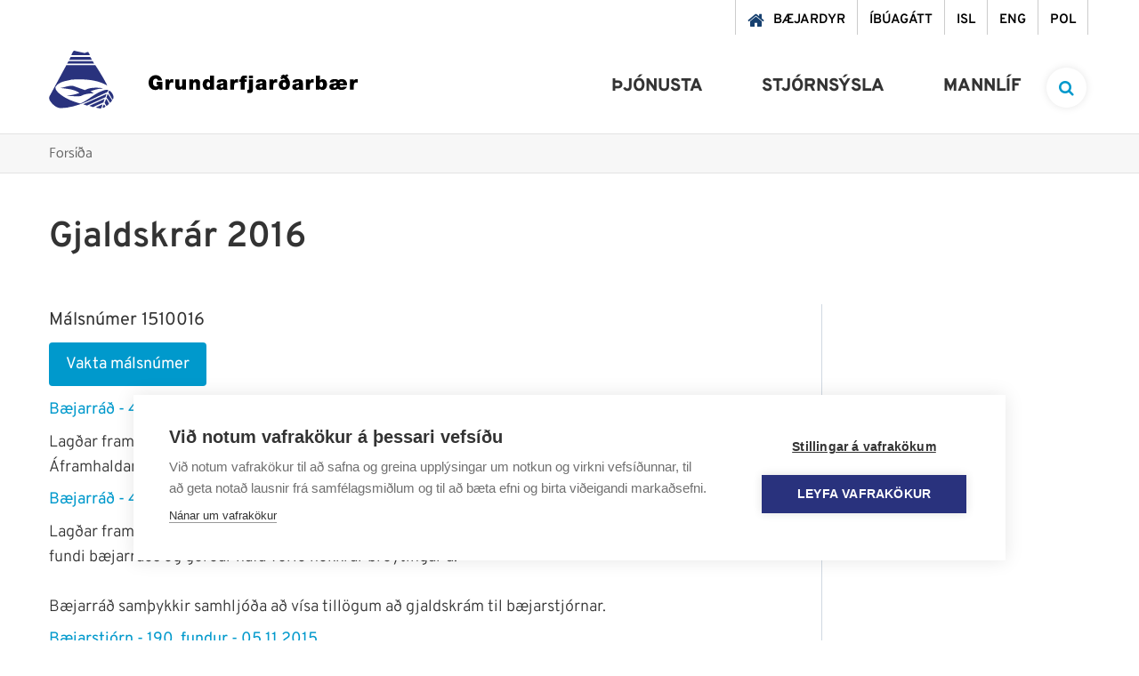

--- FILE ---
content_type: text/html; charset=UTF-8
request_url: https://www.grundarfjordur.is/is/moya/one/meeting/case/1510016
body_size: 11563
content:
<!DOCTYPE html>
<!--
		Stefna ehf. - Moya Vefumsjónarkerfi
		- - - - - - - - - - - - - - - - - -
		http://www.moya.is
		Moya - útgáfa 1.16.2		- - - - - - - - - - - - - - - - - -
-->
<html xmlns="http://www.w3.org/1999/xhtml" lang="is">
<head>
	<meta http-equiv="X-UA-Compatible" content="IE=edge">
	<meta name="viewport" content="width=device-width, initial-scale=1.0">
	<meta charset="UTF-8">
	<meta name="author" content="Grundarfjörður" >
	<meta name="generator" content="Moya 1.16.2" >	<meta name="msapplication-TileColor" content="#2d89ef">
	<meta name="theme-color" content="#0a87b1">
	<link rel="apple-touch-icon" sizes="180x180" href="/static/themes/2018/favicon/apple-touch-icon.png?v=bb1c0e5758">
	<link rel="icon" type="image/png" sizes="32x32" href="/static/themes/2018/favicon/favicon-32x32.png?v=b3c7168ede">
	<link rel="icon" type="image/png" sizes="16x16" href="/static/themes/2018/favicon/favicon-16x16.png?v=e8cd14ebf2">
	<link rel="manifest" href="/static/themes/2018/favicon/site.webmanifest">
	<link rel="mask-icon" href="/static/themes/2018/favicon/safari-pinned-tab.svg?v=fb60b1541d" color="#5bbad5">

	<meta property="og:title" content="M&aacute;lsn&uacute;mer 1510016">
	<meta property="og:image" content="https://www.grundarfjordur.is/static/themes/2018/images/og.png?v=1768698672">
	<meta property="og:url" content="https://www.grundarfjordur.is/is/moya/one/meeting/case/1510016">
	<meta property="og:site_name" content="Grundarfj&ouml;r&eth;ur">
	<meta property="og:image:width" content="200">
	<meta property="og:image:height" content="200">
	<meta property="og:locale" content="is_IS">
	<meta property="og:type" content="article">

	<title>Málsnúmer 1510016 | Grundarfjörður</title>		<!-- Google Tag Manager -->
	<script>(function(w,d,s,l,i){w[l]=w[l]||[];w[l].push({'gtm.start':
	new Date().getTime(),event:'gtm.js'});var f=d.getElementsByTagName(s)[0],
	j=d.createElement(s),dl=l!='dataLayer'?'&l='+l:'';j.async=true;j.src=
	'https://www.googletagmanager.com/gtm.js?id='+i+dl;f.parentNode.insertBefore(j,f);
	})(window,document,'script','dataLayer','GTM-NQJVFSGW');</script>
	<!-- End Google Tag Manager -->
	<link href="/static/themes/2018/theme.css?v=f609673e2c" rel="stylesheet" media="all" type="text/css"  />
	<link href="/is/feed" rel="alternate" type="application/rss+xml" title="RSS - Fréttir" >
	<link href="/_w/tiny_mce/ui.css?v=1768698672" media="screen" rel="stylesheet" type="text/css" >
	<link href="/_w/elrte/elfinder/css/elfinder.css?v=1768698672" media="screen" rel="stylesheet" type="text/css" >
	<link href="/favicon.ico" rel="icon" type="image/x-icon" >
	<link href="/favicon.ico" rel="shortcut icon" type="image/x-icon" >
	<style type="text/css">
		#mainmenuToggle span::before {
			transition-property: top, transform, background-color;
		}
		#mainmenuToggle span::after {
			transition-property: bottom, transform, background-color;
		}
	</style>

	
</head>
<body class="one">
	<!-- Google Tag Manager (noscript) -->
	<noscript><iframe src="https://www.googletagmanager.com/ns.html?id=GTM-NQJVFSGW"
	height="0" width="0" style="display:none;visibility:hidden"></iframe></noscript>
	<!-- End Google Tag Manager (noscript) -->	<a href="#main" id="skipToMain">Fara í efni</a>
	<a id="siteTop" class="hide">&nbsp;</a>
	
	<div id="fb-root"></div>
    <script>(function(d, s, id) {
            var js, fjs = d.getElementsByTagName(s)[0];
            if (d.getElementById(id)) return;
            js = d.createElement(s); js.id = id;
            js.src = "//connect.facebook.net/is_IS/sdk.js#xfbml=1&version=v2.0";
            fjs.parentNode.insertBefore(js, fjs);
        }(document, 'script', 'facebook-jssdk'));
    </script>

	<div id="page">

		
		<div id="pageContainer">
			<div id="searchBox" role="search">
				<div class="contentWrap">
					<form id="searchForm" name="searchForm" method="get" action="/is/leit">
<div id="elm_q" class="elm_text elm"><label for="q" class="noscreen optional">Leita á vef Grundarfjarðar</label>

<span class="lmnt"><input type="text" name="q" id="q" value="" placeholder="Leita á vef Grundarfjarðar..." class="text searchQ"></span></div>
<div id="elm_submit" class="elm_submit elm">
<input type="submit" id="searchSubmit" value="Leita"></div></form>				</div>
			</div>
			<div id="header">
				<div class="contentWrap">
					<div class="qn">
						<ul class="menu mmLevel1 " id="qn-5"><li class="ele-baejardyr qn mobileQn si level1 first ord-1"><a href="https://grundarfjordur.wiselausnir.is/" target="_blank"><span>B&aelig;jardyr</span></a></li><li class="ele-ibuagatt qn mobileQn si level1 ord-2"><a href="https://grundarfjordur.thjonustugatt.is/" target="_blank"><span>&Iacute;b&uacute;ag&aacute;tt</span></a></li><li class="ele-isl qn lang si level1 ord-3"><a href="/is"><span>ISL</span></a></li><li class="ele-eng qn lang si level1 children goto ord-4"><a href="/is/eng"><span>ENG</span></a><ul class="menu mmLevel2 hide" id="qn-52"><li class="ele-grundarfjordur-municipality si level2 children first ord-1"><a href="/is/eng/grundarfjordur-municipality"><span>Grundarfj&ouml;r&eth;ur Municipality</span></a><ul class="menu mmLevel3 hide" id="qn-181"><li class="ele-about-grundarfjordur si level3 first ord-1"><a href="/is/eng/grundarfjordur-municipality/about-grundarfjordur"><span>About Grundarfj&ouml;r&eth;ur</span></a></li><li class="ele-useful-information-about-living-in-grundarfjordur si level3 ord-2"><a href="/is/eng/grundarfjordur-municipality/useful-information-about-living-in-grundarfjordur"><span>Useful Information about living in Grundarfj&ouml;r&eth;ur</span></a></li><li class="ele-grundarfjordur-twin-town-paimpol si level3 ord-3"><a href="/is/eng/grundarfjordur-municipality/grundarfjordur-twin-town-paimpol"><span>Grundarfj&ouml;r&eth;ur Twin Town &ndash; Paimpol</span></a></li><li class="ele-snaefellsnes-environmental-certification-earth-check si level3 ord-4"><a href="/is/eng/grundarfjordur-municipality/snaefellsnes-environmental-certification-earth-check"><span>Sn&aelig;fellsnes Environmental Certification - Earth Check</span></a></li><li class="ele-snaefellsnes-regional-park si level3 last ord-5"><a href="/is/eng/grundarfjordur-municipality/snaefellsnes-regional-park"><span>Sn&aelig;fellsnes Regional Park</span></a></li></ul></li><li class="ele-education-and-training si level2 ord-2"><a href="/is/eng/education-and-training"><span>Education and Training</span></a></li><li class="ele-welfare si level2 ord-3"><a href="/is/eng/welfare"><span>Welfare</span></a></li><li class="ele-culture-festivals si level2 children ord-4"><a href="/is/eng/culture-festivals"><span>Culture &amp; Festivals</span></a><ul class="menu mmLevel3 hide" id="qn-187"><li class="ele-saga-centre-grundarfjordur si level3 first ord-1"><a href="/is/eng/culture-festivals/saga-centre-grundarfjordur"><span>Saga Centre Grundarfj&ouml;r&eth;ur</span></a></li><li class="ele-grundarfjordur-library si level3 ord-2"><a href="/is/eng/culture-festivals/grundarfjordur-library"><span>Grundarfj&ouml;r&eth;ur Library</span></a></li><li class="ele-baeringsstofa si level3 ord-3"><a href="/is/eng/culture-festivals/baeringsstofa"><span>B&aelig;ringsstofa</span></a></li><li class="ele-community-center-grundarfjordur-samkomuhus si level3 ord-4"><a href="/is/eng/culture-festivals/community-center-grundarfjordur-samkomuhus"><span>Community Center Grundarfj&ouml;r&eth;ur (Samkomuh&uacute;s)</span></a></li><li class="ele-annual-festivals si level3 last ord-5"><a href="/is/eng/culture-festivals/annual-festivals"><span>Annual Festivals</span></a></li></ul></li><li class="ele-sports-leisure-activities si level2 children ord-5"><a href="/is/eng/sports-leisure-activities"><span>Sports &amp; Leisure Activities</span></a><ul class="menu mmLevel3 hide" id="qn-194"><li class="ele-grundarfjordur-sports-center si level3 first ord-1"><a href="/is/eng/sports-leisure-activities/grundarfjordur-sports-center"><span>Grundarfj&ouml;r&eth;ur Sports Center</span></a></li><li class="ele-sports-and-leisure-clubs si level3 last ord-2"><a href="/is/eng/sports-leisure-activities/sports-and-leisure-clubs"><span>Sports and Leisure Clubs</span></a></li></ul></li><li class="ele-public-transport si level2 ord-6"><a href="/is/eng/public-transport"><span>Public Transport</span></a></li><li class="ele-nature-outdoors si level2 children ord-7"><a href="/is/eng/nature-outdoors"><span>Nature &amp; Outdoors</span></a><ul class="menu mmLevel3 hide" id="qn-199"><li class="ele-recreational-areas si level3 first ord-1"><a href="/is/eng/nature-outdoors/recreational-areas"><span>Recreational Areas</span></a></li><li class="ele-ski-resort-snaefellsnes si level3 ord-2"><a href="/is/eng/nature-outdoors/ski-resort-snaefellsnes"><span>Ski Resort Sn&aelig;fellsnes</span></a></li><li class="ele-place-names-eyrarsveit si level3 last ord-3"><a href="/is/eng/nature-outdoors/place-names-eyrarsveit"><span>Place Names Eyrarsveit</span></a></li></ul></li><li class="ele-tourism si level2 children last ord-8"><a href="/is/eng/tourism"><span>Tourism</span></a><ul class="menu mmLevel3 hide" id="qn-204"><li class="ele-tourist-information-center-grundarfjordur si level3 first ord-1"><a href="/is/eng/tourism/tourist-information-center-grundarfjordur"><span>Tourist Information Center Grundarfj&ouml;r&eth;ur</span></a></li><li class="ele-places-to-stay-in-grundarfjordur si level3 ord-2"><a href="/is/eng/tourism/places-to-stay-in-grundarfjordur"><span>Places to Stay in Grundarfj&ouml;r&eth;ur</span></a></li><li class="ele-places-to-eat-in-grundarfjordur si level3 ord-3"><a href="/is/eng/tourism/places-to-eat-in-grundarfjordur"><span>Places to Eat in Grundarfj&ouml;r&eth;ur</span></a></li><li class="ele-outdoor-activities-tours-in-grundarfjordur si level3 ord-4"><a href="/is/eng/tourism/outdoor-activities-tours-in-grundarfjordur"><span>Outdoor Activities &amp; Tours in Grundarfj&ouml;r&eth;ur</span></a></li><li class="ele-things-to-do-in-grundarfjordur si level3 ord-5"><a href="/is/eng/tourism/things-to-do-in-grundarfjordur"><span>Things to do in Grundarfj&ouml;r&eth;ur</span></a></li><li class="ele-outdoor-art-in-grundarfjordur si level3 ord-6"><a href="/is/eng/tourism/outdoor-art-in-grundarfjordur"><span>Outdoor Art in Grundarfj&ouml;r&eth;ur</span></a></li><li class="ele-map-of-grundarfjordur si level3 ord-7"><a href="/is/eng/tourism/map-of-grundarfjordur"><span>Map of Grundarfj&ouml;r&eth;ur</span></a></li><li class="ele-hiking-trails-in-grundarfjordur si level3 ord-8"><a href="/is/eng/tourism/hiking-trails-in-grundarfjordur"><span>Hiking Trails in Grundarfj&ouml;r&eth;ur</span></a></li><li class="ele-grundarfjordur-camp-site si level3 ord-9"><a href="/is/eng/tourism/grundarfjordur-camp-site"><span>Grundarfj&ouml;r&eth;ur Campsite</span></a></li><li class="ele-in-case-of-emergency si level3 ord-10"><a href="/is/eng/tourism/in-case-of-emergency"><span>In Case of Emergency</span></a></li><li class="ele-public-restroom-grundarfjordur si level3 ord-11"><a href="/is/eng/tourism/public-restroom-grundarfjordur"><span>Public Restroom Grundarfj&ouml;r&eth;ur</span></a></li><li class="ele-grundarfjordur-iceland-film-location si level3 last ord-12"><a href="/is/eng/tourism/grundarfjordur-iceland-film-location"><span>Grundarfj&ouml;r&eth;ur - Interesting Iceland Film Location</span></a></li></ul></li></ul></li><li class="ele-pol qn lang si level1 children last goto ord-5"><a href="/is/pol"><span>POL</span></a><ul class="menu mmLevel2 hide" id="qn-53"><li class="ele-grundarfjordur si level2 children first ord-1"><a href="/is/pol/grundarfjordur"><span>Grundarfj&ouml;rdur</span></a><ul class="menu mmLevel3 hide" id="qn-177"><li class="ele-przydatne-informacje-o-zyciu-w-grundarfjordur si level3 first ord-1"><a href="/is/pol/grundarfjordur/przydatne-informacje-o-zyciu-w-grundarfjordur"><span>Przydatne informacje o życiu w Grundarfj&ouml;r&eth;ur</span></a></li><li class="ele-grundarfjordur-miasto-partnerskie-paimpol si level3 last ord-2"><a href="/is/pol/grundarfjordur/grundarfjordur-miasto-partnerskie-paimpol"><span>Grundarfj&ouml;r&eth;ur Miasto partnerskie - Paimpol</span></a></li></ul></li><li class="ele-edukacja si level2 ord-2"><a href="/is/pol/edukacja"><span>Edukacja</span></a></li><li class="ele-transport-publiczny si level2 ord-3"><a href="/is/pol/transport-publiczny"><span>Transport publiczny</span></a></li><li class="ele-sport-rozrywka si level2 children ord-4"><a href="/is/pol/sport-rozrywka"><span>Sport &amp; Rozrywka</span></a><ul class="menu mmLevel3 hide" id="qn-216"><li class="ele-centrum-sportowe-grundarfjordur si level3 first ord-1"><a href="/is/pol/sport-rozrywka/centrum-sportowe-grundarfjordur"><span>Centrum sportowe Grundarfj&ouml;r&eth;ur</span></a></li><li class="ele-kluby-sportowe-i-rekreacyjne si level3 last ord-2"><a href="/is/pol/sport-rozrywka/kluby-sportowe-i-rekreacyjne"><span>Kluby sportowe i rekreacyjne</span></a></li></ul></li><li class="ele-kultura-festiwale si level2 children ord-5"><a href="/is/pol/kultura-festiwale"><span>Kultura &amp; festiwale</span></a><ul class="menu mmLevel3 hide" id="qn-217"><li class="ele-centrum-saga-grundarfjordur si level3 first ord-1"><a href="/is/pol/kultura-festiwale/centrum-saga-grundarfjordur"><span>Centrum Saga Grundarfj&ouml;r&eth;ur</span></a></li><li class="ele-biblioteka-w-grundarfjordur si level3 ord-2"><a href="/is/pol/kultura-festiwale/biblioteka-w-grundarfjordur"><span>Biblioteka w Grundarfj&ouml;r&eth;ur</span></a></li><li class="ele-baeringsstofa si level3 ord-3"><a href="/is/pol/kultura-festiwale/baeringsstofa"><span>B&aelig;ringsstofa</span></a></li><li class="ele-osrodek-kultury-grundarfjordur-samkomuhus si level3 ord-4"><a href="/is/pol/kultura-festiwale/osrodek-kultury-grundarfjordur-samkomuhus"><span>Ośrodek kultury Grundarfj&ouml;r&eth;ur (Samkomuh&uacute;s)</span></a></li><li class="ele-festiwale-doroczne si level3 last ord-5"><a href="/is/pol/kultura-festiwale/festiwale-doroczne"><span>Festiwale doroczne</span></a></li></ul></li><li class="ele-dobro-spoleczne si level2 ord-6"><a href="/is/pol/dobro-spoleczne"><span>Dobro społeczne</span></a></li><li class="ele-turystyka si level2 children last ord-7"><a href="/is/pol/turystyka"><span>Turystyka</span></a><ul class="menu mmLevel3 hide" id="qn-242"><li class="ele-pole-kempingowe-w-grundarfjordur si level3 first ord-1"><a href="/is/pol/turystyka/pole-kempingowe-w-grundarfjordur"><span>Pole kempingowe w Grundarfj&ouml;r&eth;ur</span></a></li><li class="ele-w-razie-wypadku si level3 ord-2"><a href="/is/pol/turystyka/w-razie-wypadku"><span>W razie wypadku</span></a></li><li class="ele-szlaki-gorskie-w-grundarfjordur si level3 ord-3"><a href="/is/pol/turystyka/szlaki-gorskie-w-grundarfjordur"><span>Szlaki g&oacute;rskie w Grundarfj&ouml;r&eth;ur</span></a></li><li class="ele-mapa-grundarfjordur si level3 last ord-4"><a href="/is/pol/turystyka/mapa-grundarfjordur"><span>Mapa Grundarfj&ouml;r&eth;ur</span></a></li></ul></li></ul></li></ul>					</div>
					<div class="logo__nav">
						<div class="logo">
							<a href="/is" aria-label="Grundarfjörður">
								<svg xmlns="http://www.w3.org/2000/svg" version="1.1" x="0" y="0" width="73" height="65" viewBox="0 0 73 65" xml:space="preserve"><path class="st0" d="M65.5 39.2c-11.3-6.9-26.3-7.5-40-6.7 -6.4 1.7-13.6 1.9-17.9 7.8 -1.1 3.1 1.5 5.2 3.4 7.3 7 6.2 15.5 9.3 24.2 11.8 8.3-3.3 15-10.4 23.2-13.6 2.5-1 5-2.1 8-1.9 0.7 1.1-0.5 1.8-0.8 2.7 -16.9 7.1-33 17.6-52.5 18C7.9 64.2 3.3 60 0.7 55.4c-0.5-1.3-0.7-3.6 0.3-4.8l18.6-34.4c0.1 0.1 32.5 0 32.5 0S62.1 31.5 65.5 39.2zM40.4 44.3c5.6-3.2 13.3-3.1 19.8-2.2l0 0.4c-4.9 0.2-9.3 1.5-13.6 3.2 1.1 0.6 2.7 1.3 3.5 2.2 -5 0.1-10.3 0.7-14.6 3.2 -4.9 0.2-11-0.1-15-0.1l0-0.2c4.7-0.9 9.4-1.7 13.8-3.3 -5.8-4.3-13.8-4.6-21.3-5.6 4.8-0.7 9.2-3.1 14.3-2.3L40.4 44.3zM72.6 53.1c-0.2 0.6-0.5 1.1-0.9 1.6l-0.6-0.3 -4.3-7.6 1-2.1C70.7 46.5 72.8 49.9 72.6 53.1z"/><polygon class="st0" points="64.7 48.6 63.5 52.3 42.7 61.7 38.6 60.2 "/><path class="st0" d="M70.8 55.4c0.4 1.4-1.4 2-1.8 3l-0.6 0c-0.7-2.1-2.8-4.3-3.7-5.7 0.4-1.2 0.4-2.9 1.6-4L70.8 55.4zM67.5 60c-1.1 0.4-1.7 2.1-3 1.9l-1.9-3.3 1.7-4.5C65.5 55.8 67.1 57.8 67.5 60zM61.2 58.2c0 0-7.7 3.2-11.7 5.3 -1.3-0.7-4.1-1.5-4.1-1.5l17.1-7.8L61.2 58.2zM63.5 62.7c-0.7 0.8-1.7 1.5-2.9 1.5 -0.4-1.3 0.5-2.6 1.1-3.7C62.6 60.9 63 61.8 63.5 62.7zM60.2 60.4c-0.6 1.8-0.7 3.5-1.9 4.6 -1.7 0-5.7-1.1-5.7-1.1S58 61.1 60.2 60.4zM28.2 0L40 2.6c1.5-0.1 2.5-1.2 3.9-1.2 0.6 0 2.1 3.6 2.1 3.6H25.1C25.1 5.1 27.1 0 28.2 0zM24.4 7h22.1l1.8 3.2H22.8C22.8 10.2 24.2 7.5 24.4 7z"/><polygon class="st1" points="49.2 11.7 50.8 14.5 20.4 14.5 22 11.7 "/></svg>
<svg xmlns="http://www.w3.org/2000/svg" version="1.1" x="0" y="0" width="235" height="22" viewBox="0 0 235 22" xml:space="preserve"><path class="st0" d="M12.3 17.8h3.1V9H8.9v3.4H11c-0.2 1.2-1.4 1.8-2.5 1.8 -3 0-3.6-2.6-3.6-4.1 0-1.1-0.1-4.6 3.3-4.6 1.2 0 2.1 0.8 2.3 2h4.7c-0.7-3.7-3.3-6-7.3-6C4.3 1.5 0 3.9 0 10c0 4.5 2.9 8.2 7.6 8.2 1.7 0 3.4-0.6 4.5-2L12.3 17.8zM18.9 17.8h4.4v-4.6c0-2.5 0.9-3.5 2.7-3.5 0.9 0 1.3 0.1 1.7 0.3V6.1c-0.4-0.1-0.8-0.2-1.3-0.2 -1.6 0-2.5 0.8-3.3 2.1h0V6.2h-4.2V17.8zM42.1 6.2h-4.4v6.1c0 1.9-1 2.2-1.8 2.2 -1.3 0-1.5-0.9-1.5-2.3V6.2H30v7.9c0 2.7 1.9 3.9 4 3.9 1.8 0 2.9-0.6 3.8-1.8h0v1.5h4.3V6.2zM45.7 17.8h4.4v-6.1c0-1.9 1-2.2 1.8-2.2 1.3 0 1.5 0.9 1.5 2.3v6.1h4.4V9.9c0-2.7-1.9-3.9-4-3.9 -1.8 0-2.9 0.6-3.8 1.8h0V6.2h-4.3V17.8zM69.1 12c0 1.4-0.4 2.9-1.9 2.9 -1.6 0-1.9-1.5-1.9-2.9 0-1.4 0.4-2.9 1.9-2.9C68.7 9.2 69.1 10.7 69.1 12zM73.3 1.9h-4.4v5.6h0c-0.7-1-1.9-1.6-3.2-1.6 -3.9 0-4.9 3.3-4.9 6 0 2.9 1.6 6.1 4.9 6.1 2.2 0 2.8-0.8 3.4-1.6h0v1.3h4.3V1.9zM88.2 10.5c0-2.2 0-4.5-5.5-4.5 -2.7 0-5.8 0.5-6 3.8h4.1c0-0.5 0.3-1.2 1.7-1.2 0.7 0 1.5 0.3 1.5 1.1 0 0.7-0.6 0.9-1.2 1 -2.3 0.4-6.5 0.3-6.5 4 0 2.4 1.9 3.5 4.1 3.5 1.4 0 2.8-0.3 3.7-1.4h0c0 0.3 0 0.8 0.2 1.1h4.5c-0.5-0.7-0.5-1.7-0.5-2.6V10.5zM84 13.7c-0.1 1.2-0.8 1.8-1.9 1.8 -0.8 0-1.4-0.5-1.4-1.1 0-0.8 0.5-1 1.5-1.3 0.6-0.1 1.2-0.3 1.7-0.6V13.7zM91.7 17.8h4.4v-4.6c0-2.5 0.9-3.5 2.7-3.5 0.9 0 1.3 0.1 1.7 0.3V6.1c-0.4-0.1-0.8-0.2-1.3-0.2 -1.6 0-2.5 0.8-3.3 2.1h0V6.2h-4.2V17.8zM103.6 17.8h4.4V9h2.2V6.2h-2.3c-0.1-1.1 0.3-1.4 1.4-1.4 0.4 0 0.7 0.1 1.1 0.2V2c-0.7 0-1.3-0.1-2-0.1 -1.8 0-2.9 0.1-3.9 1.1 -0.8 0.8-1 2.1-0.9 3.3h-1.8V9h1.8V17.8zM117.2 1.9h-4.4V5h4.4V1.9zM110.8 21.6h2.1c1 0 2.5-0.1 3.3-0.8 0.9-0.8 1-1.9 1-3.7V6.2h-4.4v10.4c0 1.1-0.3 1.4-1.2 1.4h-0.7V21.6zM132.2 10.5c0-2.2 0-4.5-5.5-4.5 -2.7 0-5.8 0.5-6 3.8h4.1c0-0.5 0.3-1.2 1.7-1.2 0.7 0 1.5 0.3 1.5 1.1 0 0.7-0.6 0.9-1.2 1 -2.3 0.4-6.5 0.3-6.5 4 0 2.4 1.9 3.5 4.1 3.5 1.4 0 2.8-0.3 3.7-1.4h0c0 0.3 0 0.8 0.2 1.1h4.5c-0.5-0.7-0.5-1.7-0.5-2.6V10.5zM127.9 13.7c-0.1 1.2-0.8 1.8-1.9 1.8 -0.8 0-1.4-0.5-1.4-1.1 0-0.8 0.5-1 1.5-1.3 0.6-0.1 1.2-0.3 1.7-0.6V13.7zM135.7 17.8h4.4v-4.6c0-2.5 0.9-3.5 2.7-3.5 0.9 0 1.3 0.1 1.7 0.3V6.1c-0.4-0.1-0.8-0.2-1.3-0.2 -1.6 0-2.5 0.8-3.3 2.1h0V6.2h-4.2V17.8zM155.6 0.4l-2.4 1.3c-0.4-0.2-1-0.6-1.6-1l-3.2 1.8c0.5 0.3 1.1 0.8 1.3 1l-1.8 1 1.6 1.7 2.2-1.2c0.6 0.4 1.5 1.3 2 2l0 0c-0.8-0.4-1.6-0.3-2.1-0.3 -1.8 0-5.3 1.2-5.3 5.5 0 3.6 2.2 5.8 6.3 5.8 5.1 0 6.3-3.8 6.3-6.9 0-3.3-1.5-5.7-3.8-7.8l2.2-1.2L155.6 0.4zM152.6 14.9c-1.3 0-1.9-1-1.9-2.7 0-1.7 0.6-2.6 1.9-2.6 1.3 0 1.9 0.9 1.9 2.6C154.5 13.9 153.8 14.9 152.6 14.9zM173.3 10.5c0-2.2 0-4.5-5.5-4.5 -2.7 0-5.8 0.5-6 3.8h4.1c0-0.5 0.3-1.2 1.7-1.2 0.7 0 1.5 0.3 1.5 1.1 0 0.7-0.6 0.9-1.2 1 -2.3 0.4-6.5 0.3-6.5 4 0 2.4 1.9 3.5 4.1 3.5 1.4 0 2.8-0.3 3.7-1.4h0c0 0.3 0 0.8 0.2 1.1h4.5c-0.5-0.7-0.5-1.7-0.5-2.6V10.5zM169 13.7c-0.1 1.2-0.8 1.8-1.9 1.8 -0.8 0-1.4-0.5-1.4-1.1 0-0.8 0.5-1 1.5-1.3 0.6-0.1 1.2-0.3 1.7-0.6V13.7zM176.8 17.8h4.4v-4.6c0-2.5 0.9-3.5 2.7-3.5 0.9 0 1.3 0.1 1.7 0.3V6.1c-0.4-0.1-0.8-0.2-1.3-0.2 -1.6 0-2.5 0.8-3.3 2.1h0V6.2h-4.2V17.8zM187.9 17.8h4.3v-1.3h0c0.6 0.7 1.2 1.6 3.4 1.6 3.3 0 4.9-3.2 4.9-6.1 0-2.7-1-6-4.9-6 -1.3 0-2.5 0.6-3.2 1.6h0V1.9h-4.4V17.8zM196 12c0 1.4-0.4 2.9-1.9 2.9 -1.6 0-1.9-1.5-1.9-2.9 0-1.4 0.4-2.9 1.9-2.9C195.7 9.2 196 10.7 196 12zM223.1 13c0.2-3.7-1.6-7.1-6-7.1 -1.5 0-2.8 0.4-3.7 1.3 -1.1-1-2.7-1.3-4.1-1.3 -2.5 0-5.7 0.6-5.8 3.8h4.2c0.1-0.9 0.8-1.2 1.8-1.2 0.7 0 1.5 0.2 1.5 1.1 0 0.6-0.6 0.9-1.4 1 -2.3 0.4-6.5 0.2-6.5 3.9 0 2.8 2.1 3.6 4.1 3.6 1.4 0 3.8-0.1 5.5-1.5 1.1 1.1 2 1.5 4.4 1.5 2.5 0 5.1-1.4 5.8-3.7h-4.2c-0.3 0.4-1 0.8-1.7 0.8 -1.5 0-2.1-0.8-2.2-2.3H223.1zM211 13.5c0 1.1-0.6 2-1.9 2 -1 0-1.5-0.5-1.5-1 0-0.9 0.7-1.2 1.5-1.3 0.8-0.2 1.5-0.4 2-0.6V13.5zM214.8 10.7c0-0.8 0.4-1.9 2-1.9 1.2 0 2 0.8 2 1.9H214.8zM226.2 17.8h4.4v-4.6c0-2.5 0.9-3.5 2.7-3.5 0.9 0 1.3 0.1 1.7 0.3V6.1c-0.4-0.1-0.8-0.2-1.3-0.2 -1.6 0-2.5 0.8-3.3 2.1h0V6.2h-4.2V17.8z"/></svg>
							</a>
						</div>
						<div id="mainmenu">
							<ul class="menu mmLevel1 " id="mmm-5"><li class="ele-thjonusta si level1 children first ord-1"><a href="/is/thjonusta"><span>&THORN;j&oacute;nusta</span></a><ul class="menu mmLevel2 " id="mmm-12"><li class="ele-skolar-og-menntun si level2 children first ord-1"><a href="/is/thjonusta/skolar-og-menntun"><span>Sk&oacute;lar &amp; menntun</span></a><ul class="menu mmLevel3 " id="mmm-15"><li class="ele-leikskolinn-solvellir si level3 first ord-1"><a href="/is/thjonusta/skolar-og-menntun/leikskolinn-solvellir"><span>Leiksk&oacute;linn S&oacute;lvellir</span></a></li><li class="ele-grunnskoli-grundarfjardar si level3 children ord-2"><a href="/is/thjonusta/skolar-og-menntun/grunnskoli-grundarfjardar"><span>Grunnsk&oacute;li Grundarfjar&eth;ar</span></a><ul class="menu mmLevel4 " id="mmm-18"><li class="ele-leikskoladeildin-eldhamrar si level4 first ord-1"><a href="/is/thjonusta/skolar-og-menntun/grunnskoli-grundarfjardar/leikskoladeildin-eldhamrar"><span>Leiksk&oacute;ladeildin Eldhamrar</span></a></li><li class="ele-heilsdagsskoli-1 si level4 last ord-2"><a href="/is/thjonusta/skolar-og-menntun/grunnskoli-grundarfjardar/heilsdagsskoli-1"><span>Heilsdagssk&oacute;li</span></a></li></ul></li><li class="ele-tonlistarskoli-grundarfjardar-1 si level3 ord-3"><a href="/is/thjonusta/skolar-og-menntun/tonlistarskoli-grundarfjardar-1"><span>T&oacute;nlistarsk&oacute;li Grundarfjar&eth;ar</span></a></li><li class="ele-vinnuskoli-1 si level3 ord-4"><a href="/is/thjonusta/skolar-og-menntun/vinnuskoli-1"><span>Vinnusk&oacute;li</span></a></li><li class="ele-sumarnamskeid-fyrir-born si level3 ord-5"><a href="/is/thjonusta/skolar-og-menntun/sumarnamskeid-fyrir-born"><span>Sumarn&aacute;mskei&eth; fyrir b&ouml;rn</span></a></li><li class="ele-skolathjonustan si level3 ord-6"><a href="/is/thjonusta/skolar-og-menntun/skolathjonustan"><span>Sk&oacute;la&thorn;j&oacute;nustan</span></a></li><li class="ele-fjolbrautaskoli-snaefellinga-1 si level3 ord-7"><a href="/is/thjonusta/skolar-og-menntun/fjolbrautaskoli-snaefellinga-1"><span>Fj&ouml;lbrautask&oacute;li Sn&aelig;fellinga</span></a></li><li class="ele-simenntun si level3 last ord-8"><a href="/is/thjonusta/skolar-og-menntun/simenntun"><span>S&iacute;menntun</span></a></li></ul></li><li class="ele-velferd-og-fjolskylda si level2 children ord-2"><a href="/is/thjonusta/velferd-og-fjolskylda"><span>Velfer&eth; &amp; fj&ouml;lskylda</span></a><ul class="menu mmLevel3 " id="mmm-29"><li class="ele-felags-og-skolathjonustan si level3 children first ord-1"><a href="/is/thjonusta/velferd-og-fjolskylda/felags-og-skolathjonustan"><span>F&eacute;lags- og sk&oacute;la&thorn;j&oacute;nustan</span></a><ul class="menu mmLevel4 " id="mmm-30"><li class="ele-heimathjonusta si level4 first ord-1"><a href="/is/thjonusta/velferd-og-fjolskylda/felags-og-skolathjonustan/heimathjonusta"><span>Heima&thorn;j&oacute;nusta</span></a></li><li class="ele-fjarhagsadstod si level4 ord-2"><a href="/is/thjonusta/velferd-og-fjolskylda/felags-og-skolathjonustan/fjarhagsadstod"><span>Fj&aacute;rhagsa&eth;sto&eth;</span></a></li><li class="ele-folk-med-fotlun si level4 ord-3"><a href="/is/thjonusta/velferd-og-fjolskylda/felags-og-skolathjonustan/folk-med-fotlun"><span>F&oacute;lk me&eth; f&ouml;tlun</span></a></li><li class="ele-barnavernd si level4 last ord-4"><a href="/is/thjonusta/velferd-og-fjolskylda/felags-og-skolathjonustan/barnavernd"><span>Barnavernd</span></a></li></ul></li><li class="ele-eldri-borgarar si level3 ord-2"><a href="/is/thjonusta/velferd-og-fjolskylda/eldri-borgarar"><span>Eldri borgarar</span></a></li><li class="ele-heilsuefling-60 si level3 last ord-3"><a href="/is/thjonusta/velferd-og-fjolskylda/heilsuefling-60"><span>Heilsuefling 60+</span></a></li></ul></li><li class="ele-ithrottir-og-tomstundir si level2 children ord-3"><a href="/is/thjonusta/ithrottir-og-tomstundir"><span>&Iacute;&thorn;r&oacute;ttir &amp; t&oacute;mstundir</span></a><ul class="menu mmLevel3 " id="mmm-39"><li class="ele-ithrottamidstod si level3 first ord-1"><a href="/is/thjonusta/ithrottir-og-tomstundir/ithrottamidstod"><span>&Iacute;&thorn;r&oacute;ttami&eth;st&ouml;&eth;</span></a></li><li class="ele-felagsmidstodin-eden si level3 ord-2"><a href="/is/thjonusta/ithrottir-og-tomstundir/felagsmidstodin-eden"><span>F&eacute;lagsmi&eth;st&ouml;&eth;in Eden</span></a></li><li class="ele-ithrottafelog si level3 children last ord-3"><a href="/is/thjonusta/ithrottir-og-tomstundir/ithrottafelog"><span>&Iacute;&thorn;r&oacute;ttaf&eacute;l&ouml;g</span></a><ul class="menu mmLevel4 " id="mmm-145"><li class="ele-umfg si level4 first ord-1"><a href="/is/thjonusta/ithrottir-og-tomstundir/ithrottafelog/umfg"><span>UMFG</span></a></li><li class="ele-golfklubburinn-vestarr si level4 ord-2"><a href="/is/thjonusta/ithrottir-og-tomstundir/ithrottafelog/golfklubburinn-vestarr"><span>Golfkl&uacute;bburinn Vestarr</span></a></li><li class="ele-skotfelagid-skotgrund si level4 ord-3"><a href="/is/thjonusta/ithrottir-og-tomstundir/ithrottafelog/skotfelagid-skotgrund"><span>Skotf&eacute;lagi&eth; Skotgrund</span></a></li><li class="ele-hesteigendafelag-grundarfjardar si level4 last ord-4"><a href="/is/thjonusta/ithrottir-og-tomstundir/ithrottafelog/hesteigendafelag-grundarfjardar"><span>Hesteigendaf&eacute;lag Grundarfjar&eth;ar</span></a></li></ul></li></ul></li><li class="ele-samgongur si level2 children ord-4"><a href="/is/thjonusta/samgongur"><span>Samg&ouml;ngur</span></a><ul class="menu mmLevel3 " id="mmm-47"><li class="ele-almenningssamgongur si level3 first ord-1"><a href="/is/thjonusta/samgongur/almenningssamgongur"><span>Almenningssamg&ouml;ngur</span></a></li><li class="ele-snjomokstur si level3 last ord-2"><a href="/is/thjonusta/samgongur/snjomokstur"><span>Snj&oacute;mokstur</span></a></li></ul></li><li class="ele-skipulags-og-byggingamal si level2 children ord-5"><a href="/is/thjonusta/skipulags-og-byggingamal"><span>Skipulags-, umhverfis- og byggingarm&aacute;l</span></a><ul class="menu mmLevel3 " id="mmm-36"><li class="ele-landupplysingakerfi si level3 first ord-1"><a href="/is/thjonusta/skipulags-og-byggingamal/landupplysingakerfi"><span>Landuppl&yacute;singakerfi</span></a></li><li class="ele-lausar-lodir si level3 ord-2"><a href="/is/thjonusta/skipulags-og-byggingamal/lausar-lodir"><span>Lausar l&oacute;&eth;ir</span></a></li><li class="ele-adalskipulag-grundarfjardarbaejar si level3 ord-3"><a href="/is/thjonusta/skipulags-og-byggingamal/adalskipulag-grundarfjardarbaejar"><span>A&eth;alskipulag Grundarfjar&eth;arb&aelig;jar</span></a></li><li class="ele-deiliskipulag si level3 ord-4"><a href="/is/thjonusta/skipulags-og-byggingamal/deiliskipulag"><span>Deiliskipulag</span></a></li><li class="ele-sorphirda si level3 ord-5"><a href="/is/thjonusta/skipulags-og-byggingamal/sorphirda"><span>Sorphir&eth;a</span></a></li><li class="ele-unesco-mab si level3 ord-6"><a href="/is/thjonusta/skipulags-og-byggingamal/unesco-mab"><span>UNESCO MAB</span></a></li><li class="ele-icewater-blagraenar-ofanvatnslausnir si level3 children last ord-7"><a href="/is/thjonusta/skipulags-og-byggingamal/icewater-blagraenar-ofanvatnslausnir"><span>Icewater - Bl&aacute;gr&aelig;nar ofanvatnslausnir</span></a><ul class="menu mmLevel4 " id="mmm-291"><li class="ele-framkvaemdir si level4 first last ord-1"><a href="/is/thjonusta/skipulags-og-byggingamal/icewater-blagraenar-ofanvatnslausnir/framkvaemdir"><span>Framkv&aelig;mdir</span></a></li></ul></li></ul></li><li class="ele-ferdathjonusta si level2 children last ord-6"><a href="/is/thjonusta/ferdathjonusta"><span>Fer&eth;a&thorn;j&oacute;nusta</span></a><ul class="menu mmLevel3 " id="mmm-152"><li class="ele-upplysingamidstod si level3 first ord-1"><a href="/is/thjonusta/ferdathjonusta/upplysingamidstod"><span>Uppl&yacute;singami&eth;st&ouml;&eth; Grundarfjar&eth;ar</span></a></li><li class="ele-afthreying-i-grundarfirdi si level3 children ord-2"><a href="/is/thjonusta/ferdathjonusta/afthreying-i-grundarfirdi"><span>Af&thorn;reying &iacute; Grundarfir&eth;i</span></a><ul class="menu mmLevel4 " id="mmm-250"><li class="ele-kirkjufell si level4 first last ord-1"><a href="/is/thjonusta/ferdathjonusta/afthreying-i-grundarfirdi/kirkjufell"><span>Kirkjufell</span></a></li></ul></li><li class="ele-list-i-grundarfirdi si level3 ord-3"><a href="/is/thjonusta/ferdathjonusta/list-i-grundarfirdi"><span>List &iacute; Grundarfir&eth;i</span></a></li><li class="ele-tjaldstaedi si level3 ord-4"><a href="/is/thjonusta/ferdathjonusta/tjaldstaedi"><span>Tjaldsv&aelig;&eth;i Grundarfjar&eth;ar</span></a></li><li class="ele-gotukort-af-grundarfirdi si level3 ord-5"><a href="/is/thjonusta/ferdathjonusta/gotukort-af-grundarfirdi"><span>G&ouml;tukort af Grundarfir&eth;i</span></a></li><li class="ele-almenningssalerni si level3 last ord-6"><a href="/is/thjonusta/ferdathjonusta/almenningssalerni"><span>Almenningssalerni</span></a></li></ul></li></ul></li><li class="ele-stjornsysla si level1 children ord-2"><a href="/is/stjornsysla"><span>Stj&oacute;rns&yacute;sla</span></a><ul class="menu mmLevel2 " id="mmm-14"><li class="ele-baejarstjorn si level2 children first ord-1"><a href="/is/stjornsysla/baejarstjorn"><span>Stj&oacute;rnun</span></a><ul class="menu mmLevel3 " id="mmm-84"><li class="ele-baejarstjori si level3 first ord-1"><a href="/is/stjornsysla/baejarstjorn/baejarstjori"><span>B&aelig;jarstj&oacute;ri</span></a></li><li class="ele-baejarstjorn si level3 ord-2"><a href="/is/stjornsysla/baejarstjorn/baejarstjorn"><span>B&aelig;jarstj&oacute;rn</span></a></li><li class="ele-skipurit si level3 ord-3"><a href="/is/stjornsysla/baejarstjorn/skipurit"><span>Skipurit</span></a></li><li class="ele-rad-nefndir-og-stjornir si level3 ord-4"><a href="/is/stjornsysla/baejarstjorn/rad-nefndir-og-stjornir"><span>R&aacute;&eth;, nefndir og stj&oacute;rnir</span></a></li><li class="ele-fundargerdir si level3 children goto ord-5"><a href="/is/stjornsysla/baejarstjorn/fundargerdir"><span>Fundarger&eth;ir</span></a><ul class="menu mmLevel4 " id="mmm-128"><li class="ele-allar-fundargerdir si level4 first ord-1"><a href="/is/stjornsysla/baejarstjorn/fundargerdir/allar-fundargerdir"><span>Allar fundarger&eth;ir</span></a></li><li class="ele-afgreidslufundir-byggingafulltrua si level4 ord-2"><a href="/is/stjornsysla/baejarstjorn/fundargerdir/afgreidslufundir-byggingafulltrua"><span>Afgrei&eth;slufundir byggingafulltr&uacute;a</span></a></li><li class="ele-baejarrad si level4 ord-3"><a href="/is/stjornsysla/baejarstjorn/fundargerdir/baejarrad"><span>B&aelig;jarr&aacute;&eth;</span></a></li><li class="ele-baejarstjorn si level4 ord-4"><a href="/is/stjornsysla/baejarstjorn/fundargerdir/baejarstjorn"><span>B&aelig;jarstj&oacute;rn</span></a></li><li class="ele-hafnarstjorn si level4 ord-5"><a href="/is/stjornsysla/baejarstjorn/fundargerdir/hafnarstjorn"><span>Hafnarstj&oacute;rn</span></a></li><li class="ele-ithrotta-og-tomstundanefnd si level4 ord-6"><a href="/is/stjornsysla/baejarstjorn/fundargerdir/ithrotta-og-tomstundanefnd"><span>&Iacute;&thorn;r&oacute;tta- og t&oacute;mstundanefnd</span></a></li><li class="ele-menningarnefnd si level4 ord-7"><a href="/is/stjornsysla/baejarstjorn/fundargerdir/menningarnefnd"><span>Menningarnefnd</span></a></li><li class="ele-skipulags-og-umhverfisnefnd si level4 ord-8"><a href="/is/stjornsysla/baejarstjorn/fundargerdir/skipulags-og-umhverfisnefnd"><span>Skipulags- og umhverfisnefnd</span></a></li><li class="ele-skolanefnd si level4 ord-9"><a href="/is/stjornsysla/baejarstjorn/fundargerdir/skolanefnd"><span>Sk&oacute;lanefnd</span></a></li><li class="ele-ungmennarad si level4 ord-10"><a href="/is/stjornsysla/baejarstjorn/fundargerdir/ungmennarad"><span>Ungmennar&aacute;&eth;</span></a></li><li class="ele-oldungarad si level4 last ord-11"><a href="/is/stjornsysla/baejarstjorn/fundargerdir/oldungarad"><span>&Ouml;ldungar&aacute;&eth;</span></a></li></ul></li><li class="ele-fundamannagatt si level3 ord-6"><a href="/is/stjornsysla/baejarstjorn/fundamannagatt"><span>Fundamannag&aacute;tt</span></a></li><li class="ele-erindisbref-nefnda si level3 last ord-7"><a href="/is/stjornsysla/baejarstjorn/erindisbref-nefnda"><span>Erindisbr&eacute;f nefnda</span></a></li></ul></li><li class="ele-vinnustadurinn si level2 children ord-2"><a href="/is/stjornsysla/vinnustadurinn"><span>Vinnusta&eth;urinn</span></a><ul class="menu mmLevel3 " id="mmm-56"><li class="ele-starfsfolk si level3 first ord-1"><a href="/is/stjornsysla/vinnustadurinn/starfsfolk"><span>Starfsf&oacute;lk</span></a></li><li class="ele-stofnanir-baejarins si level3 ord-2"><a href="/is/stjornsysla/vinnustadurinn/stofnanir-baejarins"><span>Stofnanir b&aelig;jarins</span></a></li><li class="ele-laus-storf si level3 ord-3"><a href="/is/stjornsysla/vinnustadurinn/laus-storf"><span>Laus st&ouml;rf</span></a></li><li class="ele-umsoknir-eydublod si level3 ord-4"><a href="/is/stjornsysla/vinnustadurinn/umsoknir-eydublod"><span>Ums&oacute;knir / ey&eth;ubl&ouml;&eth;</span></a></li><li class="ele-hafa-samband si level3 last ord-5"><a href="/is/stjornsysla/vinnustadurinn/hafa-samband"><span>Hafa samband</span></a></li></ul></li><li class="ele-stefnumotun si level2 children ord-3"><a href="/is/stjornsysla/stefnumotun"><span>Stefnum&oacute;tun</span></a><ul class="menu mmLevel3 " id="mmm-86"><li class="ele-reglur-og-samthykktir si level3 first ord-1"><a href="/is/stjornsysla/stefnumotun/reglur-og-samthykktir"><span>Reglur og sam&thorn;ykktir</span></a></li><li class="ele-fjolskyldustefna si level3 ord-2"><a href="/is/stjornsysla/stefnumotun/fjolskyldustefna"><span>Fj&ouml;lskyldustefna</span></a></li><li class="ele-skolastefna si level3 ord-3"><a href="/is/stjornsysla/stefnumotun/skolastefna"><span>Menntastefna</span></a></li><li class="ele-jafnrettisaaetlun si level3 ord-4"><a href="/is/stjornsysla/stefnumotun/jafnrettisaaetlun"><span>Jafnr&eacute;ttis&aacute;&aelig;tlun</span></a></li><li class="ele-stefna-i-ferdathjonustu si level3 ord-5"><a href="/is/stjornsysla/stefnumotun/stefna-i-ferdathjonustu"><span>Stefna &iacute; fer&eth;a&thorn;j&oacute;nustu</span></a></li><li class="ele-svaedisgardurinn-snaefellsnes si level3 ord-6"><a href="/is/stjornsysla/stefnumotun/svaedisgardurinn-snaefellsnes"><span>Sv&aelig;&eth;isgar&eth;urinn Sn&aelig;fellsnes</span></a></li><li class="ele-umhverfisvottun-snaefellsness si level3 ord-7"><a href="/is/stjornsysla/stefnumotun/umhverfisvottun-snaefellsness"><span>Umhverfisvottun Sn&aelig;fellsness</span></a></li><li class="ele-brunavarnaraaetlun si level3 children last goto ord-8"><a href="/is/stjornsysla/stefnumotun/brunavarnaraaetlun"><span>Brunavarna&aacute;&aelig;tlun</span></a><ul class="menu mmLevel4 " id="mmm-280"><li class="ele-brunavarnaaaetlun-2021-2026 si level4 first last ord-1"><a href="/is/stjornsysla/stefnumotun/brunavarnaraaetlun/brunavarnaaaetlun-2021-2026"><span>Brunavarna&aacute;&aelig;tlun 2021-2026</span></a></li></ul></li></ul></li><li class="ele-fjarmal si level2 children ord-4"><a href="/is/stjornsysla/fjarmal"><span>Fj&aacute;rm&aacute;l</span></a><ul class="menu mmLevel3 " id="mmm-87"><li class="ele-gjaldskrar si level3 first ord-1"><a href="/is/stjornsysla/fjarmal/gjaldskrar"><span>Gjaldskr&aacute;r</span></a></li><li class="ele-fjarhagsaaetlun si level3 ord-2"><a href="/is/stjornsysla/fjarmal/fjarhagsaaetlun"><span>Fj&aacute;rhags&aacute;&aelig;tlun</span></a></li><li class="ele-arsreikningar si level3 ord-3"><a href="/is/stjornsysla/fjarmal/arsreikningar"><span>&Aacute;rsreikningar</span></a></li><li class="ele-tiu-ara-fjarhagsyfirlit-grundarfjardarbaejar si level3 ord-4"><a href="/is/stjornsysla/fjarmal/tiu-ara-fjarhagsyfirlit-grundarfjardarbaejar"><span>T&iacute;u &aacute;ra fj&aacute;rhagsyfirlit Grundarfjar&eth;arb&aelig;jar</span></a></li><li class="ele-uttekt-a-rekstri-2012 si level3 ord-5"><a href="/is/stjornsysla/fjarmal/uttekt-a-rekstri-2012"><span>&Uacute;ttekt &aacute; rekstri 2012</span></a></li><li class="ele-baejargatt si level3 ord-6"><a href="/is/stjornsysla/fjarmal/baejargatt"><span>B&aelig;jarg&aacute;tt</span></a></li><li class="ele-jeratun-ehf si level3 last ord-7"><a href="/is/stjornsysla/fjarmal/jeratun-ehf"><span>Jerat&uacute;n ehf.</span></a></li></ul></li><li class="ele-grundarfjardarhofn si level2 children ord-5"><a href="/is/stjornsysla/grundarfjardarhofn"><span>Grundarfjar&eth;arh&ouml;fn</span></a><ul class="menu mmLevel3 " id="mmm-151"><li class="ele-hafnarreglugerd si level3 first ord-1"><a href="/is/stjornsysla/grundarfjardarhofn/hafnarreglugerd"><span>Hafnarregluger&eth;</span></a></li><li class="ele-gjaldskra si level3 ord-2"><a href="/is/stjornsysla/grundarfjardarhofn/gjaldskra"><span>Gjaldskr&aacute;</span></a></li><li class="ele-sjavarfoll si level3 ord-3"><a href="/is/stjornsysla/grundarfjardarhofn/sjavarfoll"><span>Sj&aacute;varf&ouml;ll</span></a></li><li class="ele-skemmtiferdaskip si level3 last ord-4"><a href="/is/stjornsysla/grundarfjardarhofn/skemmtiferdaskip"><span>Skemmtifer&eth;askip</span></a></li></ul></li><li class="ele-personuverndarstefna si level2 last ord-6"><a href="/is/stjornsysla/personuverndarstefna" target="_blank"><span>Pers&oacute;nuverndarstefna</span></a></li></ul></li><li class="ele-mannlif si level1 children last ord-3"><a href="/is/mannlif"><span>Mannl&iacute;f</span></a><ul class="menu mmLevel2 " id="mmm-13"><li class="ele-menning si level2 children first ord-1"><a href="/is/mannlif/menning"><span>Menning</span></a><ul class="menu mmLevel3 " id="mmm-63"><li class="ele-sogumidstodin si level3 first ord-1"><a href="/is/mannlif/menning/sogumidstodin"><span>S&ouml;gumi&eth;st&ouml;&eth;in</span></a></li><li class="ele-bokasafn si level3 ord-2"><a href="/is/mannlif/menning/bokasafn"><span>B&oacute;kasafn Grundarfjar&eth;ar</span></a></li><li class="ele-baeringsstofa si level3 ord-3"><a href="/is/mannlif/menning/baeringsstofa"><span>B&aelig;ringsstofa</span></a></li><li class="ele-samkomuhus si level3 ord-4"><a href="/is/mannlif/menning/samkomuhus"><span>Samkomuh&uacute;s</span></a></li><li class="ele-folkid-fjollin-fjordurinn si level3 last ord-5"><a href="/is/mannlif/menning/folkid-fjollin-fjordurinn"><span>F&oacute;lki&eth;, fj&ouml;llin, fj&ouml;r&eth;urinn</span></a></li></ul></li><li class="ele-felog-og-felagasamtok si level2 children ord-2"><a href="/is/mannlif/felog-og-felagasamtok"><span>F&eacute;l&ouml;g og samskipti</span></a><ul class="menu mmLevel3 " id="mmm-77"><li class="ele-listi-yfir-felagasamtok si level3 first ord-1"><a href="/is/mannlif/felog-og-felagasamtok/listi-yfir-felagasamtok"><span>Listi yfir f&eacute;lagasamt&ouml;k</span></a></li><li class="ele-vinabaejarsamskipti si level3 ord-2"><a href="/is/mannlif/felog-og-felagasamtok/vinabaejarsamskipti"><span>Paimpol Vinab&aelig;jarsamskipti</span></a></li><li class="ele-kirkju-og-safnadarstarf si level3 children last ord-3"><a href="/is/mannlif/felog-og-felagasamtok/kirkju-og-safnadarstarf"><span>Kirkju- og safna&eth;arstarf</span></a><ul class="menu mmLevel4 " id="mmm-81"><li class="ele-grundarfjardarkirkja si level4 first ord-1"><a href="/is/mannlif/felog-og-felagasamtok/kirkju-og-safnadarstarf/grundarfjardarkirkja"><span>Grundarfjar&eth;arkirkja</span></a></li><li class="ele-setbergskirkja si level4 last ord-2"><a href="/is/mannlif/felog-og-felagasamtok/kirkju-og-safnadarstarf/setbergskirkja"><span>Setbergskirkja</span></a></li></ul></li></ul></li><li class="ele-vidburdir-og-utivist si level2 children ord-3"><a href="/is/mannlif/vidburdir-og-utivist"><span>Vi&eth;bur&eth;ir og &uacute;tivist</span></a><ul class="menu mmLevel3 " id="mmm-168"><li class="ele-gonguleidir si level3 first ord-1"><a href="/is/mannlif/vidburdir-og-utivist/gonguleidir"><span>G&ouml;ngulei&eth;ir</span></a></li><li class="ele-opin-svaedi si level3 ord-2"><a href="/is/mannlif/vidburdir-og-utivist/opin-svaedi"><span>Opin sv&aelig;&eth;i</span></a></li><li class="ele-skidasvaedi-snaefellsness si level3 ord-3"><a href="/is/mannlif/vidburdir-og-utivist/skidasvaedi-snaefellsness"><span>Sk&iacute;&eth;asv&aelig;&eth;i Sn&aelig;fellsness</span></a></li><li class="ele-ornefnavefur si level3 ord-4"><a href="/is/mannlif/vidburdir-og-utivist/ornefnavefur"><span>&Ouml;rnefnavefur</span></a></li><li class="ele-uppbygging-thrihyrningsins si level3 last ord-5"><a href="/is/mannlif/vidburdir-og-utivist/uppbygging-thrihyrningsins"><span>Uppbygging &THORN;r&iacute;hyrningsins</span></a></li></ul></li><li class="ele-ad-bua-i-grundarfirdi si level2 children ord-4"><a href="/is/mannlif/ad-bua-i-grundarfirdi"><span>A&eth; b&uacute;a &iacute; Grundarfir&eth;i</span></a><ul class="menu mmLevel3 " id="mmm-169"><li class="ele-born-og-ungmenni si level3 children first ord-1"><a href="/is/mannlif/ad-bua-i-grundarfirdi/born-og-ungmenni"><span>B&ouml;rn og ungmenni</span></a><ul class="menu mmLevel4 " id="mmm-146"><li class="ele-starfsemi-i-grundarfjardarbae si level4 first ord-1"><a href="/is/mannlif/ad-bua-i-grundarfirdi/born-og-ungmenni/starfsemi-i-grundarfjardarbae"><span>F&eacute;lagsmi&eth;st&ouml;&eth;in Eden</span></a></li><li class="ele-sumarnamskeid-fyrir-born si level4 last ord-2"><a href="/is/mannlif/ad-bua-i-grundarfirdi/born-og-ungmenni/sumarnamskeid-fyrir-born"><span>Sumarn&aacute;mskei&eth; fyrir b&ouml;rn</span></a></li></ul></li><li class="ele-vidburdir si level3 last ord-2"><a href="/is/mannlif/ad-bua-i-grundarfirdi/vidburdir"><span>Vi&eth;bur&eth;ir</span></a></li></ul></li><li class="ele-atvinnulif si level2 children ord-5"><a href="/is/mannlif/atvinnulif"><span>Atvinnul&iacute;f</span></a><ul class="menu mmLevel3 " id="mmm-170"><li class="ele-thjonusta-i-grundarfirdi si level3 first ord-1"><a href="/is/mannlif/atvinnulif/thjonusta-i-grundarfirdi"><span>&THORN;j&oacute;nusta &iacute; Grundarfir&eth;i</span></a></li><li class="ele-upplysingar-um-fyrirtaeki si level3 last ord-2"><a href="/is/mannlif/atvinnulif/upplysingar-um-fyrirtaeki"><span>Uppl&yacute;singar um fyrirt&aelig;ki</span></a></li></ul></li><li class="ele-grundarfjordur si level2 children last ord-6"><a href="/is/mannlif/grundarfjordur"><span>Grundarfj&ouml;r&eth;ur</span></a><ul class="menu mmLevel3 " id="mmm-91"><li class="ele-grundarfjardarbaer si level3 first ord-1"><a href="/is/mannlif/grundarfjordur/grundarfjardarbaer"><span>Grundarfjar&eth;arb&aelig;r</span></a></li><li class="ele-kosningasaga-grundarfjardarbaejar si level3 ord-2"><a href="/is/mannlif/grundarfjordur/kosningasaga-grundarfjardarbaejar"><span>Kosningasaga Grundarfjar&eth;arb&aelig;jar</span></a></li><li class="ele-saga-kaupstadarettinda si level3 ord-3"><a href="/is/mannlif/grundarfjordur/saga-kaupstadarettinda"><span>Saga kaupsta&eth;ar&eacute;ttinda</span></a></li><li class="ele-upplysingar-um-grundarfjord si level3 ord-4"><a href="/is/mannlif/grundarfjordur/upplysingar-um-grundarfjord"><span>Uppl&yacute;singar um Grundarfj&ouml;r&eth;</span></a></li><li class="ele-covid-19-frettir-og-tilkynningar si level3 children last ord-5"><a href="/is/mannlif/grundarfjordur/covid-19-frettir-og-tilkynningar"><span>Covid-19 fr&eacute;ttir og tilkynningar</span></a><ul class="menu mmLevel4 " id="mmm-222"><li class="ele-thjonusta-fyrirtaekja-i-grundarfirdi si level4 first last ord-1"><a href="/is/mannlif/grundarfjordur/covid-19-frettir-og-tilkynningar/thjonusta-fyrirtaekja-i-grundarfirdi"><span>&THORN;j&oacute;nusta fyrirt&aelig;kja &iacute; Grundarfir&eth;i</span></a></li></ul></li></ul></li></ul></li></ul>							<a href="#" class="searchToggle" aria-label="templateSearchAriaOpen">
								<i class="fa fa-search"></i>
								<i class="fa fa-close"></i>
							</a>
						</div>
					</div>
				</div>
			</div>

			<div class="mobileHeader">
				<ul class="menu mmLevel1 " id="mobileQn-5"><li class="ele-baejardyr qn mobileQn si level1 first ord-1"><a href="https://grundarfjordur.wiselausnir.is/" target="_blank"><span>B&aelig;jardyr</span></a></li><li class="ele-ibuagatt qn mobileQn si level1 ord-2"><a href="https://grundarfjordur.thjonustugatt.is/" target="_blank"><span>&Iacute;b&uacute;ag&aacute;tt</span></a></li><li class="ele-430-8500 mobileQn si level1 last ord-3"><a href="tel:+3544308500"><span>430 8500</span></a></li></ul>			</div>

			<div id="contentContainer">
									
<div id="breadcrumbs" class="box">
	
        <div class="boxText">
		<a href="/is" class="first last">Forsíða</a>
	</div>
</div>					<div class="pageTitle">
						<div class="contentWrap">
							<div class="boxTitle"><h1>Gjaldskrár 2016</h1></div>						</div>
					</div>
								<div class="contentWrap">

					<div class="row">
						<div id="main" role="main">
							<div id="notice">
															</div>
															<div id="one" class="box"><div class="boxText"><h2 class="uid__number">Málsnúmer 1510016</h2>

<a href="/is/moya/monitor/subscribe/1/uid-1510016?r=%2Fis%2Fmoya%2Fone%2Fmeeting%2Fcase%2F1510016" data-direct="/_/is/monitor/index/subscribe/1/uid-1510016?r=%2Fis%2Fmoya%2Fone%2Fmeeting%2Fcase%2F1510016" data-id="list1" class="btn btn-primary monitorSubscribe">Vakta málsnúmer</a>

<div class="uid__cases"><div class="uid__case"><h3><a href="/is/stjornsysla/baejarstjorn/fundargerdir/allar-fundargerdir/baejarrad/59#1510016">Bæjarráð - 476. fundur - 22.10.2015</a>
</h3>

<div class="case" id="1510016"><div class="body"><div class="comment">Lagðar fram tillögur að þjónustugjaldskrám helstu stofnana.<br />Áframhaldandi vinnu vísað til næsta fundar bæjarráðs.</div></div><div class="post"></div></div></div>

<div class="uid__case"><h3><a href="/is/stjornsysla/baejarstjorn/fundargerdir/allar-fundargerdir/baejarrad/64#1510016">Bæjarráð - 477. fundur - 03.11.2015</a>
</h3>

<div class="case" id="1510016"><div class="body"><div class="comment">Lagðar fram tillögur að þjónustugjaldskrám helstu stofnana, sem áður voru til umfjöllunar á 476. fundi bæjarráðs og gerðar hafa verið nokkrar breytingar á.<br /><br />Bæjarráð samþykkir samhljóða að vísa tillögum að gjaldskrám til bæjarstjórnar.<br /></div></div><div class="post"></div></div></div>

<div class="uid__case"><h3><a href="/is/stjornsysla/baejarstjorn/fundargerdir/allar-fundargerdir/baejarstjorn/66#1510016">Bæjarstjórn - 190. fundur - 05.11.2015</a>
</h3>

<div class="case" id="1510016"><div class="body"><div class="comment">Lagðar fram þjónustugjaldskrár stofnana.<br /><br />Til máls tóku ÞS og EG.<br /><br />Þjónustugjaldskrár samþykktar samhljóða.<br /></div></div><div class="post"></div></div></div>
</div>
</div>
</div>
																							
						</div>

												<div id="sidebar" role="complementary">
													</div>
											</div>
				</div>
			</div>

			<a href="#mMenu" id="mainmenuToggle" aria-label="Valmynd">
				<span></span>
			</a>

		</div>
	</div>
	<div id="footerInfo" role="contentinfo">
		<div class="contentWrap">
			<div id="box_tiny_71" class="box box_tiny box_ord_1 first"><div class="boxTitle"><h2>Grundarfjörður</h2></div><div class="boxText"><p>Borgarbraut 16</p>
<p>350 Grundarfirði</p>
<p>Kt. 520169-1729</p>
<p>Opið virka daga 10:00-14:00</p>
<p>Sími <a href="tel:+3544308500">430 8500</a></p>
<p><a href="mailto:grundarfjordur@grundarfjordur.is">grundarfjordur@grundarfjordur.is</a></p></div>
</div>
			<div class="sitemap__box">
				<div class="links">
					<ul class="menu mmLevel2 " id="mmm-5"><li class="ele-thjonusta si level2 children first ord-1"><a href="/is/thjonusta"><span>&THORN;j&oacute;nusta</span></a><ul class="menu mmLevel3 " id="mmm-12"><li class="ele-skolar-og-menntun si level3 first ord-1"><a href="/is/thjonusta/skolar-og-menntun"><span>Sk&oacute;lar &amp; menntun</span></a></li><li class="ele-velferd-og-fjolskylda si level3 ord-2"><a href="/is/thjonusta/velferd-og-fjolskylda"><span>Velfer&eth; &amp; fj&ouml;lskylda</span></a></li><li class="ele-ithrottir-og-tomstundir si level3 ord-3"><a href="/is/thjonusta/ithrottir-og-tomstundir"><span>&Iacute;&thorn;r&oacute;ttir &amp; t&oacute;mstundir</span></a></li><li class="ele-samgongur si level3 ord-4"><a href="/is/thjonusta/samgongur"><span>Samg&ouml;ngur</span></a></li><li class="ele-skipulags-og-byggingamal si level3 ord-5"><a href="/is/thjonusta/skipulags-og-byggingamal"><span>Skipulags-, umhverfis- og byggingarm&aacute;l</span></a></li><li class="ele-ferdathjonusta si level3 last ord-6"><a href="/is/thjonusta/ferdathjonusta"><span>Fer&eth;a&thorn;j&oacute;nusta</span></a></li></ul></li><li class="ele-stjornsysla si level2 children ord-2"><a href="/is/stjornsysla"><span>Stj&oacute;rns&yacute;sla</span></a><ul class="menu mmLevel3 " id="mmm-14"><li class="ele-baejarstjorn si level3 first ord-1"><a href="/is/stjornsysla/baejarstjorn"><span>Stj&oacute;rnun</span></a></li><li class="ele-vinnustadurinn si level3 ord-2"><a href="/is/stjornsysla/vinnustadurinn"><span>Vinnusta&eth;urinn</span></a></li><li class="ele-stefnumotun si level3 ord-3"><a href="/is/stjornsysla/stefnumotun"><span>Stefnum&oacute;tun</span></a></li><li class="ele-fjarmal si level3 ord-4"><a href="/is/stjornsysla/fjarmal"><span>Fj&aacute;rm&aacute;l</span></a></li><li class="ele-grundarfjardarhofn si level3 ord-5"><a href="/is/stjornsysla/grundarfjardarhofn"><span>Grundarfjar&eth;arh&ouml;fn</span></a></li><li class="ele-personuverndarstefna si level3 last ord-6"><a href="/is/stjornsysla/personuverndarstefna" target="_blank"><span>Pers&oacute;nuverndarstefna</span></a></li></ul></li><li class="ele-mannlif si level2 children last ord-3"><a href="/is/mannlif"><span>Mannl&iacute;f</span></a><ul class="menu mmLevel3 " id="mmm-13"><li class="ele-menning si level3 first ord-1"><a href="/is/mannlif/menning"><span>Menning</span></a></li><li class="ele-felog-og-felagasamtok si level3 ord-2"><a href="/is/mannlif/felog-og-felagasamtok"><span>F&eacute;l&ouml;g og samskipti</span></a></li><li class="ele-vidburdir-og-utivist si level3 ord-3"><a href="/is/mannlif/vidburdir-og-utivist"><span>Vi&eth;bur&eth;ir og &uacute;tivist</span></a></li><li class="ele-ad-bua-i-grundarfirdi si level3 ord-4"><a href="/is/mannlif/ad-bua-i-grundarfirdi"><span>A&eth; b&uacute;a &iacute; Grundarfir&eth;i</span></a></li><li class="ele-atvinnulif si level3 ord-5"><a href="/is/mannlif/atvinnulif"><span>Atvinnul&iacute;f</span></a></li><li class="ele-grundarfjordur si level3 last ord-6"><a href="/is/mannlif/grundarfjordur"><span>Grundarfj&ouml;r&eth;ur</span></a></li></ul></li></ul>				</div>
			</div>
		</div>
	</div>

		<script src="//ajax.googleapis.com/ajax/libs/jquery/1.11.1/jquery.min.js"></script>
	<script src="//ajax.googleapis.com/ajax/libs/jqueryui/1.11.2/jquery-ui.min.js"></script>
		<script type="text/javascript" src="/_moya/javascripts/dist/bundle.min.js?v=1768698672"></script>
	<script type="text/javascript" src="/static/local/monitor/js/monitor.js?v=1768698672"></script>
	<script type="text/javascript" src="/_w/tiny_mce/jquery.tinymce.js?v1647279785&amp;v=1768698672"></script>
	<script type="text/javascript" src="/_w/tiny_mce/init.js?v1647279785&amp;v=1768698672"></script>
	<script type="text/javascript" src="/_w/elrte/elfinder/js/elfinder.full.js?v=1768698672"></script>
	<script type="text/javascript" src="/_w/elrte/elfinder/js/i18n/elfinder.is.js?v=1768698672"></script>
	<script type="text/javascript" src="/static/local/one/js/meeting.js?v=1768698672"></script>	<script src="/static/themes/2018/js/moya.min.js?v=e4acd501a8"></script>
	<script src="/static/themes/2018/js/site.min.js?v=6077333eed"></script>
		
<script type="text/javascript">
<!--//--><![CDATA[//><!--
moya.division = 'is';
moya.lang = 'is';
moya.fancybox.init();
$(function() { $("a.fancybox").fancybox({ helpers:{ title:{ type:"inside" },media:true },openEffect:"elastic",closeEffect:"elastic" }); });
$(function() { $("a.slideshow").fancybox({ helpers:{ title:{ type:"inside" },buttons:true,media:true },openEffect:"elastic",closeEffect:"elastic",playSpeed:4000,prevEffect:"none",nextEffect:"none",closeBtn:false }); });
$(function() { $("img.responsive").responsiveImg(); });
$(function() { site.monitor.init(0) });
$(function() { moya.editor.tiny.init('noneExisting', {"theme_advanced_styles":"align-left=mceAlignLeft;align-right=mceAlignRight;button=btn btn-primary;special=special;more=more;table=table;table1=table1;table2=table2;fancybox=fancybox","style_formats":[{"title":"Takki","inline":"a","classes":"btn btn-primary"},{"title":"Gard\u00edna","block":"section","classes":"accordion","wrapper":true,"merge_siblings":false}],"content_css":"\/static\/themes\/2018\/theme.css?v1697039023","language":"is"}); });
$(function() { oneMeeting_strDelete = "Eyða"; });
$(function() { moya.editor.tiny.init('noneExisting', {"theme_advanced_styles":"align-left=mceAlignLeft;align-right=mceAlignRight;button=btn btn-primary;special=special;more=more;table=table;table1=table1;table2=table2;fancybox=fancybox","style_formats":[{"title":"Takki","inline":"a","classes":"btn btn-primary"},{"title":"Gard\u00edna","block":"section","classes":"accordion","wrapper":true,"merge_siblings":false}],"content_css":"\/static\/themes\/2018\/theme.css?v1697039023","language":"is"}); });
$(function() { oneMeeting_strDelete = "Eyða"; });
$(function() { moya.editor.tiny.init('noneExisting', {"theme_advanced_styles":"align-left=mceAlignLeft;align-right=mceAlignRight;button=btn btn-primary;special=special;more=more;table=table;table1=table1;table2=table2;fancybox=fancybox","style_formats":[{"title":"Takki","inline":"a","classes":"btn btn-primary"},{"title":"Gard\u00edna","block":"section","classes":"accordion","wrapper":true,"merge_siblings":false}],"content_css":"\/static\/themes\/2018\/theme.css?v1697039023","language":"is"}); });
$(function() { oneMeeting_strDelete = "Eyða"; });
$(function() { moya.search.initAutocomplete("#q") });
$(function() { moya.search.initAutocomplete("#fQ") });

//--><!]]>
</script>

</body>
</html>
